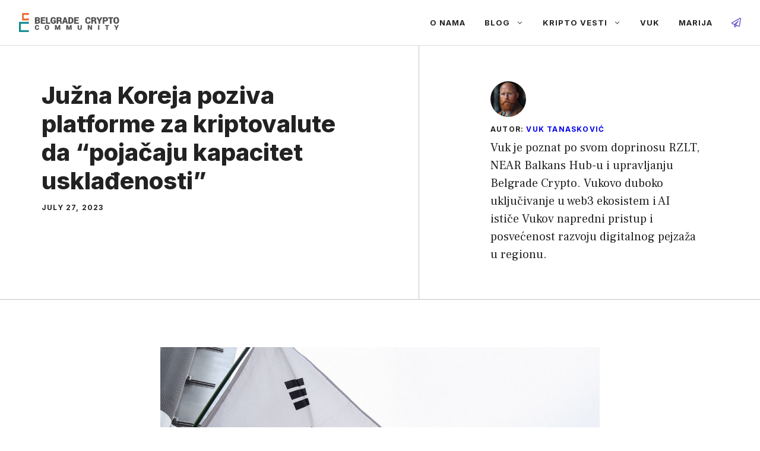

--- FILE ---
content_type: text/html; charset=UTF-8
request_url: https://www.belgradecrypto.com/juna-koreja-poziva-platforme-za-kriptovalute-da-pojaaju-kapacitet-usklaenosti/
body_size: 15790
content:
<!DOCTYPE html>
<html lang="en-US">
<head>
	<meta charset="UTF-8">
	<meta name='robots' content='index, follow, max-image-preview:large, max-snippet:-1, max-video-preview:-1' />
<meta name="viewport" content="width=device-width, initial-scale=1">
	<!-- This site is optimized with the Yoast SEO Premium plugin v20.13 (Yoast SEO v26.5) - https://yoast.com/wordpress/plugins/seo/ -->
	<title>Južna Koreja poziva platforme za kriptovalute da &quot;pojačaju kapacitet usklađenosti&quot; - Belgrade Crypto</title>
	<link rel="canonical" href="https://www.belgradecrypto.com/juna-koreja-poziva-platforme-za-kriptovalute-da-pojaaju-kapacitet-usklaenosti/" />
	<meta property="og:locale" content="en_US" />
	<meta property="og:type" content="article" />
	<meta property="og:title" content="Južna Koreja poziva platforme za kriptovalute da &quot;pojačaju kapacitet usklađenosti&quot;" />
	<meta property="og:description" content="Brzi pregled Korejska finansijska obaveštajna jedinica sastala se sa pet domaćih pružalaca usluga virtuelnih sredstava &#8211; uključujući Upbit i Bithumb &#8211; kako bi im pomogla da &#8220;ojačaju odgovor na ilegalne aktivnosti&#8221;. Zemlja je pokrenula interagensku istražnu jedinicu za borbu protiv kriminala vezanog za kriptovalute. Južnokorejske vlasti će raditi na podršci pružaocima usluga virtuelnih sredstava u ... Pročitaj više" />
	<meta property="og:url" content="https://www.belgradecrypto.com/juna-koreja-poziva-platforme-za-kriptovalute-da-pojaaju-kapacitet-usklaenosti/" />
	<meta property="og:site_name" content="Belgrade Crypto" />
	<meta property="article:published_time" content="2023-07-27T08:40:00+00:00" />
	<meta property="article:modified_time" content="2023-08-08T16:00:36+00:00" />
	<meta property="og:image" content="https://www.belgradecrypto.com/wp-content/uploads/2023/08/image-304.jpg" />
	<meta property="og:image:width" content="1200" />
	<meta property="og:image:height" content="675" />
	<meta property="og:image:type" content="image/jpeg" />
	<meta name="author" content="Vuk Tanasković" />
	<meta name="twitter:card" content="summary_large_image" />
	<meta name="twitter:creator" content="@v4rvl" />
	<meta name="twitter:label1" content="Written by" />
	<meta name="twitter:data1" content="Vuk Tanasković" />
	<meta name="twitter:label2" content="Est. reading time" />
	<meta name="twitter:data2" content="2 minutes" />
	<script type="application/ld+json" class="yoast-schema-graph">{"@context":"https://schema.org","@graph":[{"@type":"Article","@id":"https://www.belgradecrypto.com/juna-koreja-poziva-platforme-za-kriptovalute-da-pojaaju-kapacitet-usklaenosti/#article","isPartOf":{"@id":"https://www.belgradecrypto.com/juna-koreja-poziva-platforme-za-kriptovalute-da-pojaaju-kapacitet-usklaenosti/"},"author":{"name":"Vuk Tanasković","@id":"https://www.belgradecrypto.com/#/schema/person/813864303a4a45c73bbc6aef3d6f8c0c"},"headline":"Južna Koreja poziva platforme za kriptovalute da &#8220;pojačaju kapacitet usklađenosti&#8221;","datePublished":"2023-07-27T08:40:00+00:00","dateModified":"2023-08-08T16:00:36+00:00","mainEntityOfPage":{"@id":"https://www.belgradecrypto.com/juna-koreja-poziva-platforme-za-kriptovalute-da-pojaaju-kapacitet-usklaenosti/"},"wordCount":470,"publisher":{"@id":"https://www.belgradecrypto.com/#organization"},"image":{"@id":"https://www.belgradecrypto.com/juna-koreja-poziva-platforme-za-kriptovalute-da-pojaaju-kapacitet-usklaenosti/#primaryimage"},"thumbnailUrl":"https://www.belgradecrypto.com/wp-content/uploads/2023/08/image-304.jpg","keywords":["juna-koreja-poziva-platforme-za-kriptovalute-da-pojaaju-kapacitet-usklaenosti"],"articleSection":["Kripto Vesti","Pravni okvir"],"inLanguage":"en-US","copyrightYear":"2023","copyrightHolder":{"@id":"https://www.belgradecrypto.com/#organization"}},{"@type":"WebPage","@id":"https://www.belgradecrypto.com/juna-koreja-poziva-platforme-za-kriptovalute-da-pojaaju-kapacitet-usklaenosti/","url":"https://www.belgradecrypto.com/juna-koreja-poziva-platforme-za-kriptovalute-da-pojaaju-kapacitet-usklaenosti/","name":"Južna Koreja poziva platforme za kriptovalute da \"pojačaju kapacitet usklađenosti\" - Belgrade Crypto","isPartOf":{"@id":"https://www.belgradecrypto.com/#website"},"primaryImageOfPage":{"@id":"https://www.belgradecrypto.com/juna-koreja-poziva-platforme-za-kriptovalute-da-pojaaju-kapacitet-usklaenosti/#primaryimage"},"image":{"@id":"https://www.belgradecrypto.com/juna-koreja-poziva-platforme-za-kriptovalute-da-pojaaju-kapacitet-usklaenosti/#primaryimage"},"thumbnailUrl":"https://www.belgradecrypto.com/wp-content/uploads/2023/08/image-304.jpg","datePublished":"2023-07-27T08:40:00+00:00","dateModified":"2023-08-08T16:00:36+00:00","breadcrumb":{"@id":"https://www.belgradecrypto.com/juna-koreja-poziva-platforme-za-kriptovalute-da-pojaaju-kapacitet-usklaenosti/#breadcrumb"},"inLanguage":"en-US","potentialAction":[{"@type":"ReadAction","target":["https://www.belgradecrypto.com/juna-koreja-poziva-platforme-za-kriptovalute-da-pojaaju-kapacitet-usklaenosti/"]}]},{"@type":"ImageObject","inLanguage":"en-US","@id":"https://www.belgradecrypto.com/juna-koreja-poziva-platforme-za-kriptovalute-da-pojaaju-kapacitet-usklaenosti/#primaryimage","url":"https://www.belgradecrypto.com/wp-content/uploads/2023/08/image-304.jpg","contentUrl":"https://www.belgradecrypto.com/wp-content/uploads/2023/08/image-304.jpg","width":1200,"height":675,"caption":"juna-koreja-poziva-platforme-za-kriptovalute-da-pojaaju-kapacitet-usklaenosti"},{"@type":"BreadcrumbList","@id":"https://www.belgradecrypto.com/juna-koreja-poziva-platforme-za-kriptovalute-da-pojaaju-kapacitet-usklaenosti/#breadcrumb","itemListElement":[{"@type":"ListItem","position":1,"name":"Početna","item":"https://www.belgradecrypto.com/"},{"@type":"ListItem","position":2,"name":"Južna Koreja poziva platforme za kriptovalute da &#8220;pojačaju kapacitet usklađenosti&#8221;"}]},{"@type":"WebSite","@id":"https://www.belgradecrypto.com/#website","url":"https://www.belgradecrypto.com/","name":"Belgrade Crypto","description":"Belgrade Crypto - Kriptovalute, Bitkoin i Trendovi","publisher":{"@id":"https://www.belgradecrypto.com/#organization"},"potentialAction":[{"@type":"SearchAction","target":{"@type":"EntryPoint","urlTemplate":"https://www.belgradecrypto.com/?s={search_term_string}"},"query-input":{"@type":"PropertyValueSpecification","valueRequired":true,"valueName":"search_term_string"}}],"inLanguage":"en-US"},{"@type":"Organization","@id":"https://www.belgradecrypto.com/#organization","name":"Belgrade Crypto","url":"https://www.belgradecrypto.com/","logo":{"@type":"ImageObject","inLanguage":"en-US","@id":"https://www.belgradecrypto.com/#/schema/logo/image/","url":"https://www.belgradecrypto.com/wp-content/uploads/2023/02/Belgrade-Crypto.png","contentUrl":"https://www.belgradecrypto.com/wp-content/uploads/2023/02/Belgrade-Crypto.png","width":500,"height":95,"caption":"Belgrade Crypto"},"image":{"@id":"https://www.belgradecrypto.com/#/schema/logo/image/"},"sameAs":["https://t.me/belgrade_crypto","https://www.linkedin.com/in/vuk-tanaskovic/","https://www.linkedin.com/in/marija-blesic/"]},{"@type":"Person","@id":"https://www.belgradecrypto.com/#/schema/person/813864303a4a45c73bbc6aef3d6f8c0c","name":"Vuk Tanasković","image":{"@type":"ImageObject","inLanguage":"en-US","@id":"https://www.belgradecrypto.com/#/schema/person/image/","url":"https://secure.gravatar.com/avatar/fd97e8c8bf47ec83cf3fd9b027288b1e1103dd06e2e03a106156384b5ca4fc89?s=96&d=mm&r=g","contentUrl":"https://secure.gravatar.com/avatar/fd97e8c8bf47ec83cf3fd9b027288b1e1103dd06e2e03a106156384b5ca4fc89?s=96&d=mm&r=g","caption":"Vuk Tanasković"},"description":"Vuk je poznat po svom doprinosu RZLT, NEAR Balkans Hub-u i upravljanju Belgrade Crypto. Vukovo duboko uključivanje u web3 ekosistem i AI ističe Vukov napredni pristup i posvećenost razvoju digitalnog pejzaža u regionu.","sameAs":["https://wtf.rs","https://www.instagram.com/v4rvl/","https://www.linkedin.com/in/vuk-tanaskovic/","https://x.com/v4rvl"],"honorificPrefix":"Mr.","birthDate":"1997-12-01","gender":"male","knowsAbout":["Ai","Web3","Marketing","Growth Marketing","Community Building"],"knowsLanguage":["English","Serbian"],"jobTitle":"Growth Data Analyst","worksFor":"RZLT","url":"https://www.belgradecrypto.com/autor/vuk-tanaskovic/"}]}</script>
	<!-- / Yoast SEO Premium plugin. -->


<link href='https://fonts.gstatic.com' crossorigin rel='preconnect' />
<link href='https://fonts.googleapis.com' crossorigin rel='preconnect' />
<link rel="alternate" type="application/rss+xml" title="Belgrade Crypto &raquo; Feed" href="https://www.belgradecrypto.com/feed/" />
<link rel="alternate" type="application/rss+xml" title="Belgrade Crypto &raquo; Comments Feed" href="https://www.belgradecrypto.com/comments/feed/" />
<link rel="alternate" type="text/calendar" title="Belgrade Crypto &raquo; iCal Feed" href="https://www.belgradecrypto.com/dogadjaji/?ical=1" />
<link rel="alternate" type="application/rss+xml" title="Belgrade Crypto &raquo; Južna Koreja poziva platforme za kriptovalute da &#8220;pojačaju kapacitet usklađenosti&#8221; Comments Feed" href="https://www.belgradecrypto.com/juna-koreja-poziva-platforme-za-kriptovalute-da-pojaaju-kapacitet-usklaenosti/feed/" />
<link rel="alternate" title="oEmbed (JSON)" type="application/json+oembed" href="https://www.belgradecrypto.com/wp-json/oembed/1.0/embed?url=https%3A%2F%2Fwww.belgradecrypto.com%2Fjuna-koreja-poziva-platforme-za-kriptovalute-da-pojaaju-kapacitet-usklaenosti%2F" />
<link rel="alternate" title="oEmbed (XML)" type="text/xml+oembed" href="https://www.belgradecrypto.com/wp-json/oembed/1.0/embed?url=https%3A%2F%2Fwww.belgradecrypto.com%2Fjuna-koreja-poziva-platforme-za-kriptovalute-da-pojaaju-kapacitet-usklaenosti%2F&#038;format=xml" />
<style id='wp-img-auto-sizes-contain-inline-css'>
img:is([sizes=auto i],[sizes^="auto," i]){contain-intrinsic-size:3000px 1500px}
/*# sourceURL=wp-img-auto-sizes-contain-inline-css */
</style>
<style id='wp-emoji-styles-inline-css'>

	img.wp-smiley, img.emoji {
		display: inline !important;
		border: none !important;
		box-shadow: none !important;
		height: 1em !important;
		width: 1em !important;
		margin: 0 0.07em !important;
		vertical-align: -0.1em !important;
		background: none !important;
		padding: 0 !important;
	}
/*# sourceURL=wp-emoji-styles-inline-css */
</style>
<link rel='stylesheet' id='wp-block-library-css' href='https://www.belgradecrypto.com/wp-includes/css/dist/block-library/style.min.css?ver=6.9' media='all' />
<style id='global-styles-inline-css'>
:root{--wp--preset--aspect-ratio--square: 1;--wp--preset--aspect-ratio--4-3: 4/3;--wp--preset--aspect-ratio--3-4: 3/4;--wp--preset--aspect-ratio--3-2: 3/2;--wp--preset--aspect-ratio--2-3: 2/3;--wp--preset--aspect-ratio--16-9: 16/9;--wp--preset--aspect-ratio--9-16: 9/16;--wp--preset--color--black: #000000;--wp--preset--color--cyan-bluish-gray: #abb8c3;--wp--preset--color--white: #ffffff;--wp--preset--color--pale-pink: #f78da7;--wp--preset--color--vivid-red: #cf2e2e;--wp--preset--color--luminous-vivid-orange: #ff6900;--wp--preset--color--luminous-vivid-amber: #fcb900;--wp--preset--color--light-green-cyan: #7bdcb5;--wp--preset--color--vivid-green-cyan: #00d084;--wp--preset--color--pale-cyan-blue: #8ed1fc;--wp--preset--color--vivid-cyan-blue: #0693e3;--wp--preset--color--vivid-purple: #9b51e0;--wp--preset--color--contrast: var(--contrast);--wp--preset--color--contrast-2: var(--contrast-2);--wp--preset--color--contrast-3: var(--contrast-3);--wp--preset--color--base: var(--base);--wp--preset--color--base-2: var(--base-2);--wp--preset--color--base-3: var(--base-3);--wp--preset--color--accent: var(--accent);--wp--preset--gradient--vivid-cyan-blue-to-vivid-purple: linear-gradient(135deg,rgb(6,147,227) 0%,rgb(155,81,224) 100%);--wp--preset--gradient--light-green-cyan-to-vivid-green-cyan: linear-gradient(135deg,rgb(122,220,180) 0%,rgb(0,208,130) 100%);--wp--preset--gradient--luminous-vivid-amber-to-luminous-vivid-orange: linear-gradient(135deg,rgb(252,185,0) 0%,rgb(255,105,0) 100%);--wp--preset--gradient--luminous-vivid-orange-to-vivid-red: linear-gradient(135deg,rgb(255,105,0) 0%,rgb(207,46,46) 100%);--wp--preset--gradient--very-light-gray-to-cyan-bluish-gray: linear-gradient(135deg,rgb(238,238,238) 0%,rgb(169,184,195) 100%);--wp--preset--gradient--cool-to-warm-spectrum: linear-gradient(135deg,rgb(74,234,220) 0%,rgb(151,120,209) 20%,rgb(207,42,186) 40%,rgb(238,44,130) 60%,rgb(251,105,98) 80%,rgb(254,248,76) 100%);--wp--preset--gradient--blush-light-purple: linear-gradient(135deg,rgb(255,206,236) 0%,rgb(152,150,240) 100%);--wp--preset--gradient--blush-bordeaux: linear-gradient(135deg,rgb(254,205,165) 0%,rgb(254,45,45) 50%,rgb(107,0,62) 100%);--wp--preset--gradient--luminous-dusk: linear-gradient(135deg,rgb(255,203,112) 0%,rgb(199,81,192) 50%,rgb(65,88,208) 100%);--wp--preset--gradient--pale-ocean: linear-gradient(135deg,rgb(255,245,203) 0%,rgb(182,227,212) 50%,rgb(51,167,181) 100%);--wp--preset--gradient--electric-grass: linear-gradient(135deg,rgb(202,248,128) 0%,rgb(113,206,126) 100%);--wp--preset--gradient--midnight: linear-gradient(135deg,rgb(2,3,129) 0%,rgb(40,116,252) 100%);--wp--preset--font-size--small: 13px;--wp--preset--font-size--medium: 20px;--wp--preset--font-size--large: 36px;--wp--preset--font-size--x-large: 42px;--wp--preset--spacing--20: 0.44rem;--wp--preset--spacing--30: 0.67rem;--wp--preset--spacing--40: 1rem;--wp--preset--spacing--50: 1.5rem;--wp--preset--spacing--60: 2.25rem;--wp--preset--spacing--70: 3.38rem;--wp--preset--spacing--80: 5.06rem;--wp--preset--shadow--natural: 6px 6px 9px rgba(0, 0, 0, 0.2);--wp--preset--shadow--deep: 12px 12px 50px rgba(0, 0, 0, 0.4);--wp--preset--shadow--sharp: 6px 6px 0px rgba(0, 0, 0, 0.2);--wp--preset--shadow--outlined: 6px 6px 0px -3px rgb(255, 255, 255), 6px 6px rgb(0, 0, 0);--wp--preset--shadow--crisp: 6px 6px 0px rgb(0, 0, 0);}:where(.is-layout-flex){gap: 0.5em;}:where(.is-layout-grid){gap: 0.5em;}body .is-layout-flex{display: flex;}.is-layout-flex{flex-wrap: wrap;align-items: center;}.is-layout-flex > :is(*, div){margin: 0;}body .is-layout-grid{display: grid;}.is-layout-grid > :is(*, div){margin: 0;}:where(.wp-block-columns.is-layout-flex){gap: 2em;}:where(.wp-block-columns.is-layout-grid){gap: 2em;}:where(.wp-block-post-template.is-layout-flex){gap: 1.25em;}:where(.wp-block-post-template.is-layout-grid){gap: 1.25em;}.has-black-color{color: var(--wp--preset--color--black) !important;}.has-cyan-bluish-gray-color{color: var(--wp--preset--color--cyan-bluish-gray) !important;}.has-white-color{color: var(--wp--preset--color--white) !important;}.has-pale-pink-color{color: var(--wp--preset--color--pale-pink) !important;}.has-vivid-red-color{color: var(--wp--preset--color--vivid-red) !important;}.has-luminous-vivid-orange-color{color: var(--wp--preset--color--luminous-vivid-orange) !important;}.has-luminous-vivid-amber-color{color: var(--wp--preset--color--luminous-vivid-amber) !important;}.has-light-green-cyan-color{color: var(--wp--preset--color--light-green-cyan) !important;}.has-vivid-green-cyan-color{color: var(--wp--preset--color--vivid-green-cyan) !important;}.has-pale-cyan-blue-color{color: var(--wp--preset--color--pale-cyan-blue) !important;}.has-vivid-cyan-blue-color{color: var(--wp--preset--color--vivid-cyan-blue) !important;}.has-vivid-purple-color{color: var(--wp--preset--color--vivid-purple) !important;}.has-black-background-color{background-color: var(--wp--preset--color--black) !important;}.has-cyan-bluish-gray-background-color{background-color: var(--wp--preset--color--cyan-bluish-gray) !important;}.has-white-background-color{background-color: var(--wp--preset--color--white) !important;}.has-pale-pink-background-color{background-color: var(--wp--preset--color--pale-pink) !important;}.has-vivid-red-background-color{background-color: var(--wp--preset--color--vivid-red) !important;}.has-luminous-vivid-orange-background-color{background-color: var(--wp--preset--color--luminous-vivid-orange) !important;}.has-luminous-vivid-amber-background-color{background-color: var(--wp--preset--color--luminous-vivid-amber) !important;}.has-light-green-cyan-background-color{background-color: var(--wp--preset--color--light-green-cyan) !important;}.has-vivid-green-cyan-background-color{background-color: var(--wp--preset--color--vivid-green-cyan) !important;}.has-pale-cyan-blue-background-color{background-color: var(--wp--preset--color--pale-cyan-blue) !important;}.has-vivid-cyan-blue-background-color{background-color: var(--wp--preset--color--vivid-cyan-blue) !important;}.has-vivid-purple-background-color{background-color: var(--wp--preset--color--vivid-purple) !important;}.has-black-border-color{border-color: var(--wp--preset--color--black) !important;}.has-cyan-bluish-gray-border-color{border-color: var(--wp--preset--color--cyan-bluish-gray) !important;}.has-white-border-color{border-color: var(--wp--preset--color--white) !important;}.has-pale-pink-border-color{border-color: var(--wp--preset--color--pale-pink) !important;}.has-vivid-red-border-color{border-color: var(--wp--preset--color--vivid-red) !important;}.has-luminous-vivid-orange-border-color{border-color: var(--wp--preset--color--luminous-vivid-orange) !important;}.has-luminous-vivid-amber-border-color{border-color: var(--wp--preset--color--luminous-vivid-amber) !important;}.has-light-green-cyan-border-color{border-color: var(--wp--preset--color--light-green-cyan) !important;}.has-vivid-green-cyan-border-color{border-color: var(--wp--preset--color--vivid-green-cyan) !important;}.has-pale-cyan-blue-border-color{border-color: var(--wp--preset--color--pale-cyan-blue) !important;}.has-vivid-cyan-blue-border-color{border-color: var(--wp--preset--color--vivid-cyan-blue) !important;}.has-vivid-purple-border-color{border-color: var(--wp--preset--color--vivid-purple) !important;}.has-vivid-cyan-blue-to-vivid-purple-gradient-background{background: var(--wp--preset--gradient--vivid-cyan-blue-to-vivid-purple) !important;}.has-light-green-cyan-to-vivid-green-cyan-gradient-background{background: var(--wp--preset--gradient--light-green-cyan-to-vivid-green-cyan) !important;}.has-luminous-vivid-amber-to-luminous-vivid-orange-gradient-background{background: var(--wp--preset--gradient--luminous-vivid-amber-to-luminous-vivid-orange) !important;}.has-luminous-vivid-orange-to-vivid-red-gradient-background{background: var(--wp--preset--gradient--luminous-vivid-orange-to-vivid-red) !important;}.has-very-light-gray-to-cyan-bluish-gray-gradient-background{background: var(--wp--preset--gradient--very-light-gray-to-cyan-bluish-gray) !important;}.has-cool-to-warm-spectrum-gradient-background{background: var(--wp--preset--gradient--cool-to-warm-spectrum) !important;}.has-blush-light-purple-gradient-background{background: var(--wp--preset--gradient--blush-light-purple) !important;}.has-blush-bordeaux-gradient-background{background: var(--wp--preset--gradient--blush-bordeaux) !important;}.has-luminous-dusk-gradient-background{background: var(--wp--preset--gradient--luminous-dusk) !important;}.has-pale-ocean-gradient-background{background: var(--wp--preset--gradient--pale-ocean) !important;}.has-electric-grass-gradient-background{background: var(--wp--preset--gradient--electric-grass) !important;}.has-midnight-gradient-background{background: var(--wp--preset--gradient--midnight) !important;}.has-small-font-size{font-size: var(--wp--preset--font-size--small) !important;}.has-medium-font-size{font-size: var(--wp--preset--font-size--medium) !important;}.has-large-font-size{font-size: var(--wp--preset--font-size--large) !important;}.has-x-large-font-size{font-size: var(--wp--preset--font-size--x-large) !important;}
/*# sourceURL=global-styles-inline-css */
</style>

<style id='classic-theme-styles-inline-css'>
/*! This file is auto-generated */
.wp-block-button__link{color:#fff;background-color:#32373c;border-radius:9999px;box-shadow:none;text-decoration:none;padding:calc(.667em + 2px) calc(1.333em + 2px);font-size:1.125em}.wp-block-file__button{background:#32373c;color:#fff;text-decoration:none}
/*# sourceURL=/wp-includes/css/classic-themes.min.css */
</style>
<link rel='stylesheet' id='contact-form-7-css' href='https://www.belgradecrypto.com/wp-content/plugins/contact-form-7/includes/css/styles.css?ver=5.8.4' media='all' />
<link rel='stylesheet' id='generate-style-css' href='https://www.belgradecrypto.com/wp-content/themes/generatepress/assets/css/main.min.css?ver=3.3.0' media='all' />
<style id='generate-style-inline-css'>
.is-right-sidebar{width:30%;}.is-left-sidebar{width:30%;}.site-content .content-area{width:100%;}@media (max-width:768px){.main-navigation .menu-toggle,.sidebar-nav-mobile:not(#sticky-placeholder){display:block;}.main-navigation ul,.gen-sidebar-nav,.main-navigation:not(.slideout-navigation):not(.toggled) .main-nav > ul,.has-inline-mobile-toggle #site-navigation .inside-navigation > *:not(.navigation-search):not(.main-nav){display:none;}.nav-align-right .inside-navigation,.nav-align-center .inside-navigation{justify-content:space-between;}.has-inline-mobile-toggle .mobile-menu-control-wrapper{display:flex;flex-wrap:wrap;}.has-inline-mobile-toggle .inside-header{flex-direction:row;text-align:left;flex-wrap:wrap;}.has-inline-mobile-toggle .header-widget,.has-inline-mobile-toggle #site-navigation{flex-basis:100%;}.nav-float-left .has-inline-mobile-toggle #site-navigation{order:10;}}
#content {max-width: 800px;margin-left: auto;margin-right: auto;}
.dynamic-author-image-rounded{border-radius:100%;}.dynamic-featured-image, .dynamic-author-image{vertical-align:middle;}.one-container.blog .dynamic-content-template:not(:last-child), .one-container.archive .dynamic-content-template:not(:last-child){padding-bottom:0px;}.dynamic-entry-excerpt > p:last-child{margin-bottom:0px;}
/*# sourceURL=generate-style-inline-css */
</style>
<link rel='stylesheet' id='generate-google-fonts-css' href='https://fonts.googleapis.com/css?family=Frank+Ruhl+Libre%3A300%2Cregular%2C500%2C700%2C900%7CInter%3A100%2C200%2C300%2Cregular%2C500%2C600%2C700%2C800%2C900&#038;display=swap&#038;ver=3.3.0' media='all' />
<link rel='stylesheet' id='generatepress-dynamic-css' href='https://www.belgradecrypto.com/wp-content/uploads/generatepress/style.min.css?ver=1692868966' media='all' />
<style id='generateblocks-inline-css'>
.gb-container .wp-block-image img{vertical-align:middle;}.gb-container .gb-shape{position:absolute;overflow:hidden;pointer-events:none;line-height:0;}.gb-container .gb-shape svg{fill:currentColor;}.gb-container-1dd44352{display:flex;column-gap:15px;padding-left:16px;}.gb-container-85529cf0{margin-top:-60px;background-color:var(--contrast);color:var(--base-3);}.gb-container-595963c6{max-width:1200px;display:flex;flex-wrap:wrap;align-items:center;padding:120px 30px 100px;margin-right:auto;margin-left:auto;}.gb-container-4effdea4{width:40%;padding:0;}.gb-container-5b6e61a7{width:60%;display:flex;flex-wrap:wrap;justify-content:flex-end;column-gap:20px;padding:0;}.gb-container-c6dbdadd{display:flex;justify-content:space-between;flex-basis:100%;padding:60px 0 0;border-top:1px solid rgba(255, 255, 255, 0.3);}.gb-container-1cc69e8f{padding:0;}.gb-container-d1dd99b1{display:flex;align-items:flex-start;column-gap:40px;padding:60px 0 0;}.gb-container-9c89f761{width:50%;height:100%;display:flex;flex-wrap:nowrap;align-items:flex-start;column-gap:10px;padding:0;}.gb-container-5d70717c{width:50%;height:100%;display:flex;align-items:flex-start;justify-content:flex-end;column-gap:10px;text-align:right;padding:0;}.gb-container-0b65b6e5{text-align:center;border-bottom:1px solid rgba(135, 135, 135, 0.5);}.gb-container-55c22cde{max-width:1200px;display:flex;align-items:flex-start;column-gap:20px;padding:0 30px;margin-right:auto;margin-left:auto;}.gb-container-f0e336bc{width:64%;height:100%;padding-top:60px;padding-right:120px;padding-bottom:60px;}.gb-container-c34cb195{width:50%;height:100%;text-align:left;padding:60px 30px 60px 120px;border-left:1px solid rgba(135, 135, 135, 0.5);}.gb-container-c2c60bfe{display:flex;column-gap:20px;}.gb-button{text-decoration:none;}.gb-icon svg{fill:currentColor;}a.gb-button-aa4fe8ae{display:inline-flex;align-items:center;justify-content:center;column-gap:0.5em;text-align:center;color:var(--accent);}a.gb-button-aa4fe8ae:hover, a.gb-button-aa4fe8ae:active, a.gb-button-aa4fe8ae:focus{color:var(--accent);}a.gb-button-aa4fe8ae .gb-icon{line-height:0;}a.gb-button-aa4fe8ae .gb-icon svg{width:1.2em;height:1.2em;}a.gb-button-b358abea{display:inline-flex;align-items:center;justify-content:center;column-gap:0.5em;text-align:center;color:var(--base-3);}a.gb-button-b358abea:hover, a.gb-button-b358abea:active, a.gb-button-b358abea:focus{color:var(--base-2);}a.gb-button-b358abea .gb-icon{line-height:0;padding-right:0.5em;}a.gb-button-b358abea .gb-icon svg{width:1em;height:1em;}a.gb-button-18e01320{display:inline-flex;align-items:center;justify-content:center;column-gap:0.5em;text-align:center;color:var(--base-3);}a.gb-button-18e01320:hover, a.gb-button-18e01320:active, a.gb-button-18e01320:focus{color:var(--base-2);}a.gb-button-18e01320 .gb-icon{line-height:0;padding-right:0.5em;}a.gb-button-18e01320 .gb-icon svg{width:1em;height:1em;}a.gb-button-b3eff93c{display:inline-flex;flex-wrap:nowrap;align-items:center;justify-content:center;text-align:center;color:var(--base-3);}a.gb-button-b3eff93c:hover, a.gb-button-b3eff93c:active, a.gb-button-b3eff93c:focus{color:var(--base-2);}a.gb-button-b3eff93c .gb-icon{line-height:0;padding-right:0.5em;}a.gb-button-b3eff93c .gb-icon svg{width:1em;height:1em;}a.gb-button-67824a07{display:inline-flex;align-items:center;justify-content:center;font-size:17px;text-align:center;padding:0;margin-right:20px;color:var(--base-3);}a.gb-button-67824a07:hover, a.gb-button-67824a07:active, a.gb-button-67824a07:focus{color:var(--base-2);}a.gb-button-3a21bace{display:inline-flex;align-items:center;justify-content:center;font-size:17px;text-align:center;padding:0;color:var(--base-3);}a.gb-button-3a21bace:hover, a.gb-button-3a21bace:active, a.gb-button-3a21bace:focus{color:var(--base-2);}a.gb-button-bec8d56e{display:inline-flex;align-items:center;justify-content:center;text-align:center;margin-top:5px;color:var(--accent);}a.gb-button-bec8d56e:hover, a.gb-button-bec8d56e:active, a.gb-button-bec8d56e:focus{color:#674dbc;}a.gb-button-bec8d56e .gb-icon{font-size:1.4em;line-height:0;}a.gb-button-bec8d56e .gb-icon svg{height:1em;width:1em;}a.gb-button-122d9fa4{display:inline-flex;align-items:center;justify-content:center;text-align:center;margin-top:5px;color:var(--accent);}a.gb-button-122d9fa4:hover, a.gb-button-122d9fa4:active, a.gb-button-122d9fa4:focus{color:#674dbc;}a.gb-button-122d9fa4 .gb-icon{font-size:1.4em;line-height:0;}a.gb-button-122d9fa4 .gb-icon svg{height:1em;width:1em;}.gb-icon svg{fill:currentColor;}.gb-highlight{background:none;color:unset;}h2.gb-headline-63d5de93{display:flex;align-items:center;justify-content:flex-end;z-index:1;position:relative;text-align:right;padding-top:30px;padding-right:30px;padding-bottom:0px;margin-bottom:0px;}h2.gb-headline-63d5de93 .gb-icon{line-height:0;color:var(--accent);}h2.gb-headline-63d5de93 .gb-icon svg{width:120px;height:120px;}h4.gb-headline-6c041734{font-weight:bold;margin-bottom:20px;color:var(--base-3);}p.gb-headline-29bd7637{font-size:17px;color:var(--base-3);}p.gb-headline-a6f36397{font-size:18px;padding-top:2px;margin-bottom:0px;}p.gb-headline-643cf12f{font-size:18px;text-align:right;padding-top:2px;margin-bottom:0px;}h1.gb-headline-8d0f4f6f{text-align:left;margin-bottom:15px;}div.gb-headline-0c67cbd5{text-align:left;}div.gb-headline-329c8f70{margin-top:15px;margin-bottom:10px;}@media (max-width: 1024px) {.gb-container-595963c6{padding:120px 60px;}.gb-container-4effdea4{width:100%;flex-basis:100%;}.gb-grid-wrapper > .gb-grid-column-4effdea4{width:100%;flex-basis:100%;}.gb-container-5b6e61a7{width:50%;justify-content:flex-start;}.gb-grid-wrapper > .gb-grid-column-5b6e61a7{width:50%;}.gb-container-9c89f761{flex-wrap:nowrap;flex-basis:100%;}.gb-grid-wrapper > .gb-grid-column-9c89f761{flex-basis:100%;}.gb-container-5d70717c{flex-basis:100%;}.gb-grid-wrapper > .gb-grid-column-5d70717c{flex-basis:100%;}.gb-container-55c22cde{flex-direction:column;}.gb-container-f0e336bc{width:100%;text-align:center;padding-top:60px;padding-right:0px;padding-bottom:20px;}.gb-grid-wrapper > .gb-grid-column-f0e336bc{width:100%;}.gb-container-c34cb195{width:100%;display:flex;flex-direction:column;align-items:center;justify-content:center;row-gap:10px;text-align:center;padding-top:20px;padding-bottom:70px;padding-left:30px;border-left:0px solid rgba(135, 135, 135, 0.5);}.gb-grid-wrapper > .gb-grid-column-c34cb195{width:100%;}h1.gb-headline-8d0f4f6f{text-align:center;}div.gb-headline-0c67cbd5{text-align:center;}}@media (max-width: 1024px) and (min-width: 768px) {.gb-grid-wrapper > div.gb-grid-column-5b6e61a7{padding-bottom:0;}}@media (max-width: 767px) {.gb-container-595963c6{padding:100px 40px;}.gb-container-4effdea4{width:100%;}.gb-grid-wrapper > .gb-grid-column-4effdea4{width:100%;}.gb-container-5b6e61a7{width:100%;}.gb-grid-wrapper > .gb-grid-column-5b6e61a7{width:100%;}.gb-grid-wrapper > div.gb-grid-column-5b6e61a7{padding-bottom:0;}.gb-container-c6dbdadd{flex-direction:column;}.gb-container-1cc69e8f{width:100%;}.gb-grid-wrapper > .gb-grid-column-1cc69e8f{width:100%;}.gb-grid-wrapper > div.gb-grid-column-1cc69e8f{padding-bottom:0;}.gb-container-d1dd99b1{flex-direction:column;}.gb-container-9c89f761{width:100%;display:flex;flex-wrap:nowrap;align-items:center;column-gap:10px;margin-bottom:10px;}.gb-grid-wrapper > .gb-grid-column-9c89f761{width:100%;}.gb-container-5d70717c{width:100%;display:flex;flex-wrap:nowrap;align-items:center;column-gap:10px;text-align:left;}.gb-grid-wrapper > .gb-grid-column-5d70717c{width:100%;}.gb-container-f0e336bc{width:100%;}.gb-grid-wrapper > .gb-grid-column-f0e336bc{width:100%;}.gb-container-c34cb195{width:100%;}.gb-grid-wrapper > .gb-grid-column-c34cb195{width:100%;}a.gb-button-bec8d56e{margin-top:0px;}a.gb-button-122d9fa4{margin-top:0px;}}
/*# sourceURL=generateblocks-inline-css */
</style>
<link rel='stylesheet' id='generate-blog-css' href='https://www.belgradecrypto.com/wp-content/plugins/gp-premium/blog/functions/css/style.min.css?ver=2.3.1' media='all' />
<link rel="https://api.w.org/" href="https://www.belgradecrypto.com/wp-json/" /><link rel="alternate" title="JSON" type="application/json" href="https://www.belgradecrypto.com/wp-json/wp/v2/posts/1725" /><link rel="EditURI" type="application/rsd+xml" title="RSD" href="https://www.belgradecrypto.com/xmlrpc.php?rsd" />
<meta name="generator" content="WordPress 6.9" />
<link rel='shortlink' href='https://www.belgradecrypto.com/?p=1725' />
<meta name="tec-api-version" content="v1"><meta name="tec-api-origin" content="https://www.belgradecrypto.com"><link rel="alternate" href="https://www.belgradecrypto.com/wp-json/tribe/events/v1/" /><link rel="pingback" href="https://www.belgradecrypto.com/xmlrpc.php">
<!-- Google tag (gtag.js) -->
<script async src="https://www.googletagmanager.com/gtag/js?id=G-QK6W2DF4N0"></script>
<script>
  window.dataLayer = window.dataLayer || [];
  function gtag(){dataLayer.push(arguments);}
  gtag('js', new Date());

  gtag('config', 'G-QK6W2DF4N0');
</script><link rel="icon" href="https://www.belgradecrypto.com/wp-content/uploads/2023/02/Belgrade-Crypto-Community.png" sizes="32x32" />
<link rel="icon" href="https://www.belgradecrypto.com/wp-content/uploads/2023/02/Belgrade-Crypto-Community.png" sizes="192x192" />
<link rel="apple-touch-icon" href="https://www.belgradecrypto.com/wp-content/uploads/2023/02/Belgrade-Crypto-Community.png" />
<meta name="msapplication-TileImage" content="https://www.belgradecrypto.com/wp-content/uploads/2023/02/Belgrade-Crypto-Community.png" />
		<style id="wp-custom-css">
			/* GeneratePress Site CSS */ /* grey line under navigation */
.site-header {
	border-bottom: 1px solid #dddddd;
}

/* makes featured article section full width */
.generate-columns-container .featured-column {
	width: 100%;
} /* End GeneratePress Site CSS */
.h1 {font-size:2em !important;}
.dynamic-author-description {font-size:1em;}

 div.dynamic-entry-excerpt > p > a ,  div.entry-content > p > a {color:#745acc;
font-weight:700;}

.h1 > a, h2 > a  {color:#000 !important;}		</style>
		</head>

<body data-rsssl=1 class="wp-singular post-template-default single single-post postid-1725 single-format-standard wp-custom-logo wp-embed-responsive wp-theme-generatepress post-image-above-header post-image-aligned-center tribe-no-js no-sidebar nav-float-right separate-containers header-aligned-left dropdown-hover featured-image-active" itemtype="https://schema.org/Blog" itemscope>
	<a class="screen-reader-text skip-link" href="#content" title="Skip to content">Skip to content</a>		<header class="site-header has-inline-mobile-toggle" id="masthead" aria-label="Site"  itemtype="https://schema.org/WPHeader" itemscope>
			<div class="inside-header">
				<div class="site-logo">
					<a href="https://www.belgradecrypto.com/" rel="home">
						<img  class="header-image is-logo-image" alt="Belgrade Crypto" src="https://www.belgradecrypto.com/wp-content/uploads/2023/02/Belgrade-Crypto.png" width="500" height="95" />
					</a>
				</div>	<nav class="main-navigation mobile-menu-control-wrapper" id="mobile-menu-control-wrapper" aria-label="Mobile Toggle">
		<div class="menu-bar-items"></div>		<button data-nav="site-navigation" class="menu-toggle" aria-controls="primary-menu" aria-expanded="false">
			<span class="gp-icon icon-menu-bars"><svg viewBox="0 0 512 512" aria-hidden="true" xmlns="http://www.w3.org/2000/svg" width="1em" height="1em"><path d="M0 96c0-13.255 10.745-24 24-24h464c13.255 0 24 10.745 24 24s-10.745 24-24 24H24c-13.255 0-24-10.745-24-24zm0 160c0-13.255 10.745-24 24-24h464c13.255 0 24 10.745 24 24s-10.745 24-24 24H24c-13.255 0-24-10.745-24-24zm0 160c0-13.255 10.745-24 24-24h464c13.255 0 24 10.745 24 24s-10.745 24-24 24H24c-13.255 0-24-10.745-24-24z" /></svg><svg viewBox="0 0 512 512" aria-hidden="true" xmlns="http://www.w3.org/2000/svg" width="1em" height="1em"><path d="M71.029 71.029c9.373-9.372 24.569-9.372 33.942 0L256 222.059l151.029-151.03c9.373-9.372 24.569-9.372 33.942 0 9.372 9.373 9.372 24.569 0 33.942L289.941 256l151.03 151.029c9.372 9.373 9.372 24.569 0 33.942-9.373 9.372-24.569 9.372-33.942 0L256 289.941l-151.029 151.03c-9.373 9.372-24.569 9.372-33.942 0-9.372-9.373-9.372-24.569 0-33.942L222.059 256 71.029 104.971c-9.372-9.373-9.372-24.569 0-33.942z" /></svg></span><span class="screen-reader-text">Menu</span>		</button>
	</nav>
			<nav class="main-navigation has-menu-bar-items sub-menu-right" id="site-navigation" aria-label="Primary"  itemtype="https://schema.org/SiteNavigationElement" itemscope>
			<div class="inside-navigation grid-container">
								<button class="menu-toggle" aria-controls="primary-menu" aria-expanded="false">
					<span class="gp-icon icon-menu-bars"><svg viewBox="0 0 512 512" aria-hidden="true" xmlns="http://www.w3.org/2000/svg" width="1em" height="1em"><path d="M0 96c0-13.255 10.745-24 24-24h464c13.255 0 24 10.745 24 24s-10.745 24-24 24H24c-13.255 0-24-10.745-24-24zm0 160c0-13.255 10.745-24 24-24h464c13.255 0 24 10.745 24 24s-10.745 24-24 24H24c-13.255 0-24-10.745-24-24zm0 160c0-13.255 10.745-24 24-24h464c13.255 0 24 10.745 24 24s-10.745 24-24 24H24c-13.255 0-24-10.745-24-24z" /></svg><svg viewBox="0 0 512 512" aria-hidden="true" xmlns="http://www.w3.org/2000/svg" width="1em" height="1em"><path d="M71.029 71.029c9.373-9.372 24.569-9.372 33.942 0L256 222.059l151.029-151.03c9.373-9.372 24.569-9.372 33.942 0 9.372 9.373 9.372 24.569 0 33.942L289.941 256l151.03 151.029c9.372 9.373 9.372 24.569 0 33.942-9.373 9.372-24.569 9.372-33.942 0L256 289.941l-151.029 151.03c-9.373 9.372-24.569 9.372-33.942 0-9.372-9.373-9.372-24.569 0-33.942L222.059 256 71.029 104.971c-9.372-9.373-9.372-24.569 0-33.942z" /></svg></span><span class="mobile-menu">Menu</span>				</button>
				<div id="primary-menu" class="main-nav"><ul id="menu-mega" class=" menu sf-menu"><li id="menu-item-2874" class="menu-item menu-item-type-post_type menu-item-object-page menu-item-2874"><a href="https://www.belgradecrypto.com/o-nama/">O nama</a></li>
<li id="menu-item-2522" class="menu-item menu-item-type-taxonomy menu-item-object-category menu-item-has-children menu-item-2522"><a href="https://www.belgradecrypto.com/blog/">Blog<span role="presentation" class="dropdown-menu-toggle"><span class="gp-icon icon-arrow"><svg viewBox="0 0 330 512" aria-hidden="true" xmlns="http://www.w3.org/2000/svg" width="1em" height="1em"><path d="M305.913 197.085c0 2.266-1.133 4.815-2.833 6.514L171.087 335.593c-1.7 1.7-4.249 2.832-6.515 2.832s-4.815-1.133-6.515-2.832L26.064 203.599c-1.7-1.7-2.832-4.248-2.832-6.514s1.132-4.816 2.832-6.515l14.162-14.163c1.7-1.699 3.966-2.832 6.515-2.832 2.266 0 4.815 1.133 6.515 2.832l111.316 111.317 111.316-111.317c1.7-1.699 4.249-2.832 6.515-2.832s4.815 1.133 6.515 2.832l14.162 14.163c1.7 1.7 2.833 4.249 2.833 6.515z" /></svg></span></span></a>
<ul class="sub-menu">
	<li id="menu-item-2524" class="menu-item menu-item-type-taxonomy menu-item-object-category menu-item-2524"><a href="https://www.belgradecrypto.com/blog/kriptovalute/">Kriptovalute – Detaljna pojašnjenja</a></li>
	<li id="menu-item-2527" class="menu-item menu-item-type-taxonomy menu-item-object-category menu-item-2527"><a href="https://www.belgradecrypto.com/blog/bitkoin/">Bitkoin: Saznaj sve o BTC-u</a></li>
	<li id="menu-item-2528" class="menu-item menu-item-type-taxonomy menu-item-object-category menu-item-2528"><a href="https://www.belgradecrypto.com/blog/kripto-vodici/">Kripto Vodiči: ”Kako da…?”</a></li>
	<li id="menu-item-2525" class="menu-item menu-item-type-taxonomy menu-item-object-category menu-item-2525"><a href="https://www.belgradecrypto.com/blog/online-bezbednost/">Online bezbednost &#8211; Zaštita novca i informacija</a></li>
	<li id="menu-item-2526" class="menu-item menu-item-type-taxonomy menu-item-object-category menu-item-2526"><a href="https://www.belgradecrypto.com/blog/nft-umetnost-i-zabava/">NFT, kripto umetnost i zabava</a></li>
	<li id="menu-item-2568" class="menu-item menu-item-type-taxonomy menu-item-object-category menu-item-2568"><a href="https://www.belgradecrypto.com/kripto-vesti/sponsored/">Sponsored</a></li>
</ul>
</li>
<li id="menu-item-2523" class="menu-item menu-item-type-taxonomy menu-item-object-category current-post-ancestor current-menu-parent current-post-parent menu-item-has-children menu-item-2523"><a href="https://www.belgradecrypto.com/kripto-vesti/">Kripto Vesti<span role="presentation" class="dropdown-menu-toggle"><span class="gp-icon icon-arrow"><svg viewBox="0 0 330 512" aria-hidden="true" xmlns="http://www.w3.org/2000/svg" width="1em" height="1em"><path d="M305.913 197.085c0 2.266-1.133 4.815-2.833 6.514L171.087 335.593c-1.7 1.7-4.249 2.832-6.515 2.832s-4.815-1.133-6.515-2.832L26.064 203.599c-1.7-1.7-2.832-4.248-2.832-6.514s1.132-4.816 2.832-6.515l14.162-14.163c1.7-1.699 3.966-2.832 6.515-2.832 2.266 0 4.815 1.133 6.515 2.832l111.316 111.317 111.316-111.317c1.7-1.699 4.249-2.832 6.515-2.832s4.815 1.133 6.515 2.832l14.162 14.163c1.7 1.7 2.833 4.249 2.833 6.515z" /></svg></span></span></a>
<ul class="sub-menu">
	<li id="menu-item-2589" class="menu-item menu-item-type-taxonomy menu-item-object-category menu-item-has-children menu-item-2589"><a href="https://www.belgradecrypto.com/kripto-vesti/projekti/">Projekti<span role="presentation" class="dropdown-menu-toggle"><span class="gp-icon icon-arrow-right"><svg viewBox="0 0 192 512" aria-hidden="true" xmlns="http://www.w3.org/2000/svg" width="1em" height="1em" fill-rule="evenodd" clip-rule="evenodd" stroke-linejoin="round" stroke-miterlimit="1.414"><path d="M178.425 256.001c0 2.266-1.133 4.815-2.832 6.515L43.599 394.509c-1.7 1.7-4.248 2.833-6.514 2.833s-4.816-1.133-6.515-2.833l-14.163-14.162c-1.699-1.7-2.832-3.966-2.832-6.515 0-2.266 1.133-4.815 2.832-6.515l111.317-111.316L16.407 144.685c-1.699-1.7-2.832-4.249-2.832-6.515s1.133-4.815 2.832-6.515l14.163-14.162c1.7-1.7 4.249-2.833 6.515-2.833s4.815 1.133 6.514 2.833l131.994 131.993c1.7 1.7 2.832 4.249 2.832 6.515z" fill-rule="nonzero" /></svg></span></span></a>
	<ul class="sub-menu">
		<li id="menu-item-2816" class="menu-item menu-item-type-taxonomy menu-item-object-category menu-item-2816"><a href="https://www.belgradecrypto.com/kripto-vesti/zksync/">ZkSync</a></li>
	</ul>
</li>
	<li id="menu-item-2588" class="menu-item menu-item-type-taxonomy menu-item-object-category menu-item-2588"><a href="https://www.belgradecrypto.com/kripto-vesti/sajber-kriminal/">Sajber kriminal</a></li>
	<li id="menu-item-2598" class="menu-item menu-item-type-taxonomy menu-item-object-category menu-item-2598"><a href="https://www.belgradecrypto.com/kripto-vesti/analize/">Analize</a></li>
	<li id="menu-item-2813" class="menu-item menu-item-type-taxonomy menu-item-object-category menu-item-2813"><a href="https://www.belgradecrypto.com/kripto-vesti/kripto-trziste/">Tržište</a></li>
	<li id="menu-item-2590" class="menu-item menu-item-type-taxonomy menu-item-object-category current-post-ancestor current-menu-parent current-post-parent menu-item-2590"><a href="https://www.belgradecrypto.com/kripto-vesti/pravni-okvir/">Pravni okvir</a></li>
	<li id="menu-item-2815" class="menu-item menu-item-type-taxonomy menu-item-object-category menu-item-has-children menu-item-2815"><a href="https://www.belgradecrypto.com/kripto-vesti/kripto-berze/">Kripto Berze<span role="presentation" class="dropdown-menu-toggle"><span class="gp-icon icon-arrow-right"><svg viewBox="0 0 192 512" aria-hidden="true" xmlns="http://www.w3.org/2000/svg" width="1em" height="1em" fill-rule="evenodd" clip-rule="evenodd" stroke-linejoin="round" stroke-miterlimit="1.414"><path d="M178.425 256.001c0 2.266-1.133 4.815-2.832 6.515L43.599 394.509c-1.7 1.7-4.248 2.833-6.514 2.833s-4.816-1.133-6.515-2.833l-14.163-14.162c-1.699-1.7-2.832-3.966-2.832-6.515 0-2.266 1.133-4.815 2.832-6.515l111.317-111.316L16.407 144.685c-1.699-1.7-2.832-4.249-2.832-6.515s1.133-4.815 2.832-6.515l14.163-14.162c1.7-1.7 4.249-2.833 6.515-2.833s4.815 1.133 6.514 2.833l131.994 131.993c1.7 1.7 2.832 4.249 2.832 6.515z" fill-rule="nonzero" /></svg></span></span></a>
	<ul class="sub-menu">
		<li id="menu-item-2810" class="menu-item menu-item-type-taxonomy menu-item-object-category menu-item-2810"><a href="https://www.belgradecrypto.com/kripto-vesti/coinbase/">Coinbase</a></li>
		<li id="menu-item-2812" class="menu-item menu-item-type-taxonomy menu-item-object-category menu-item-2812"><a href="https://www.belgradecrypto.com/kripto-vesti/binance/">Binance</a></li>
	</ul>
</li>
	<li id="menu-item-2811" class="menu-item menu-item-type-taxonomy menu-item-object-category menu-item-2811"><a href="https://www.belgradecrypto.com/kripto-vesti/gaming-i-nft/">Gaming i NFT</a></li>
	<li id="menu-item-2814" class="menu-item menu-item-type-taxonomy menu-item-object-category menu-item-2814"><a href="https://www.belgradecrypto.com/kripto-vesti/intervju/">Intervju</a></li>
	<li id="menu-item-2587" class="menu-item menu-item-type-taxonomy menu-item-object-category menu-item-2587"><a href="https://www.belgradecrypto.com/kripto-vesti/cbdc/">CBDC</a></li>
	<li id="menu-item-2805" class="menu-item menu-item-type-taxonomy menu-item-object-category menu-item-2805"><a href="https://www.belgradecrypto.com/kripto-vesti/kripto-ekosistem/">Ekosistem</a></li>
</ul>
</li>
<li id="menu-item-2531" class="menu-item menu-item-type-custom menu-item-object-custom menu-item-2531"><a href="https://www.belgradecrypto.com/autor/vuk-tanaskovic/">Vuk</a></li>
<li id="menu-item-2532" class="menu-item menu-item-type-custom menu-item-object-custom menu-item-2532"><a href="https://www.belgradecrypto.com/autor/marija-blesic/">Marija</a></li>
</ul></div><div class="menu-bar-items"></div><div class="gb-container gb-container-1dd44352">

<a class="gb-button gb-button-aa4fe8ae" href="https://t.me/belgrade_crypto" target="_blank" rel="noopener noreferrer"><span class="gb-icon"><svg aria-hidden="true" role="img" height="1em" width="1em" viewBox="0 0 512 512" xmlns="http://www.w3.org/2000/svg"><path fill="currentColor" d="M440 6.5L24 246.4c-34.4 19.9-31.1 70.8 5.7 85.9L144 379.6V464c0 46.4 59.2 65.5 86.6 28.6l43.8-59.1 111.9 46.2c5.9 2.4 12.1 3.6 18.3 3.6 8.2 0 16.3-2.1 23.6-6.2 12.8-7.2 21.6-20 23.9-34.5l59.4-387.2c6.1-40.1-36.9-68.8-71.5-48.9zM192 464v-64.6l36.6 15.1L192 464zm212.6-28.7l-153.8-63.5L391 169.5c10.7-15.5-9.5-33.5-23.7-21.2L155.8 332.6 48 288 464 48l-59.4 387.3z"></path></svg></span></a>

</div>			</div>
		</nav>
					</div>
		</header>
		<div class="gb-container gb-container-0b65b6e5">
<div class="gb-container gb-container-55c22cde">
<div class="gb-container gb-container-f0e336bc">

<h1 class="gb-headline gb-headline-8d0f4f6f gb-headline-text">Južna Koreja poziva platforme za kriptovalute da &#8220;pojačaju kapacitet usklađenosti&#8221;</h1>



<div class="gb-headline gb-headline-0c67cbd5 gb-headline-text"><time class="entry-date published" datetime="2023-07-27T08:40:00+00:00">July 27, 2023</time></div>

</div>

<div class="gb-container gb-container-c34cb195">
<img alt='Photo of author' src='https://secure.gravatar.com/avatar/fd97e8c8bf47ec83cf3fd9b027288b1e1103dd06e2e03a106156384b5ca4fc89?s=60&#038;d=mm&#038;r=g' srcset='https://secure.gravatar.com/avatar/fd97e8c8bf47ec83cf3fd9b027288b1e1103dd06e2e03a106156384b5ca4fc89?s=120&#038;d=mm&#038;r=g 2x' class='avatar avatar-60 photo dynamic-author-image dynamic-author-image-rounded' height='60' width='60' decoding='async'/>


<div class="gb-headline gb-headline-329c8f70 gb-headline-text">AUTOR: <a href="https://www.belgradecrypto.com/autor/vuk-tanaskovic/">Vuk Tanasković</a></div>


<div class="dynamic-author-description">Vuk je poznat po svom doprinosu RZLT, NEAR Balkans Hub-u i upravljanju Belgrade Crypto. Vukovo duboko uključivanje u web3 ekosistem i AI ističe Vukov napredni pristup i posvećenost razvoju digitalnog pejzaža u regionu.</div>

<div class="gb-container gb-container-c2c60bfe">
<div class="gb-container gb-container-529c11e5"></div>
</div>
</div>
</div>
</div>
	<div class="site grid-container container hfeed" id="page">
				<div class="site-content" id="content">
			
	<div class="content-area" id="primary">
		<main class="site-main" id="main">
			
<article id="post-1725" class="post-1725 post type-post status-publish format-standard has-post-thumbnail hentry category-kripto-vesti category-pravni-okvir tag-juna-koreja-poziva-platforme-za-kriptovalute-da-pojaaju-kapacitet-usklaenosti infinite-scroll-item" itemtype="https://schema.org/CreativeWork" itemscope>
	<div class="inside-article">
		<div class="featured-image  page-header-image-single ">
				<img width="1200" height="675" src="https://www.belgradecrypto.com/wp-content/uploads/2023/08/image-304.jpg" class="attachment-full size-full" alt="juna-koreja-poziva-platforme-za-kriptovalute-da-pojaaju-kapacitet-usklaenosti" itemprop="image" decoding="async" fetchpriority="high" srcset="https://www.belgradecrypto.com/wp-content/uploads/2023/08/image-304.jpg 1200w, https://www.belgradecrypto.com/wp-content/uploads/2023/08/image-304-300x169.jpg 300w, https://www.belgradecrypto.com/wp-content/uploads/2023/08/image-304-150x84.jpg 150w, https://www.belgradecrypto.com/wp-content/uploads/2023/08/image-304-768x432.jpg 768w, https://www.belgradecrypto.com/wp-content/uploads/2023/08/image-304-1080x608.jpg 1080w, https://www.belgradecrypto.com/wp-content/uploads/2023/08/image-304-980x551.jpg 980w, https://www.belgradecrypto.com/wp-content/uploads/2023/08/image-304-480x270.jpg 480w" sizes="(max-width: 1200px) 100vw, 1200px" />
			</div>
		<div class="entry-content" itemprop="text">
			<p><!----> <!---->       </p>
<div class="quickTake" data-v-a4d80bd0="">
<h4>Brzi pregled</h4>
<ul>
<li style="font-weight: 400;" aria-level="1"><span style="font-weight: 400;">Korejska finansijska obaveštajna jedinica sastala se sa pet domaćih pružalaca usluga virtuelnih sredstava &#8211; uključujući Upbit i Bithumb &#8211; kako bi im pomogla da &#8220;ojačaju odgovor na ilegalne aktivnosti&#8221;.</span></li>
<li style="font-weight: 400;" aria-level="1"><span style="font-weight: 400;">Zemlja je pokrenula interagensku istražnu jedinicu za borbu protiv kriminala vezanog za kriptovalute.</span></li>
</ul>
</div>
<p> <!----> <!---->  <!----> </p>
<div id="articleContent" data-v-a4d80bd0=""> <span data-v-a4d80bd0=""></p>
<p><span style="font-weight: 400;">Južnokorejske vlasti će raditi na podršci pružaocima usluga virtuelnih sredstava u njihovim naporima za usklađivanje i suzbijanje relevantnog kriminala dok zemlja čeka odgovarajuću zakonodavstvo usled porasta ilegalnih aktivnosti na tržištu, saopštila je danas vlada.</span></p>
<p><span style="font-weight: 400;">Korejska finansijska obaveštajna jedinica &#8211; agencija posvećena borbi protiv pranja novca i finansiranja terorizma &#8211; održala je sastanak konsultativnog tela kako bi &#8220;ojačala kapacitet pružalaca usluga virtuelnih sredstava u pogledu usklađivanja&#8221;, prema </span><span style="font-weight: 400;">saopštenju</span><span style="font-weight: 400;"><a href="https://www.fsc.go.kr/no010101/80488"> objavljenom</a> danas od strane Komisije za finansijske usluge.</span></p>
<p><span style="font-weight: 400;">Sastanak se održao samo dan nakon što je zemlja</span> <a href="https://en.yna.co.kr/view/AEN20230726006000320"><span style="font-weight: 400;">pokrenula interagensku istražnu jedinicu</span></a><span style="font-weight: 400;"> za borbu protiv kriminala vezanog za kriptovalute. Interagenska jedinica obuhvata najmanje 30 istražitelja iz tužilaštva, Finansijske supervizorske službe, Nacionalne poreske službe i Carinske službe Koreje, izvestila je novinska agencija Yonhap <a href="https://en.yna.co.kr/view/AEN20230726006000320">.</a></span></p>
<p><span style="font-weight: 400;">&#8220;Iako je KoFIU dosad obavljala svoje nadzorne funkcije uglavnom u okviru napora protiv pranja novca, osnovaćemo tim za stratešku analizu virtuelnih sredstava kako bismo sistematičnije analizirali kriminalne aktivnosti koje uključuju virtuelna sredstva, kako bismo mogli pružiti više značajnih i vrednih podataka istražnim organima&#8221;, rekao je komesar KoFIU Rhee Yunsu </span><span style="font-weight: 400;"><a href="https://www.fsc.go.kr/eng/pr010101/80496">na sastanku</a>.</span></p>
<p><span style="font-weight: 400;">Na sastanku je prisustvovalo pet domaćih pružalaca usluga kriptovaluta koji su izvestili o svojim merama za suočavanje sa potencijalnim kriminalom.&nbsp;</span></p>
<p><span style="font-weight: 400;">Upbit, južnokorejska berza, izjavila je da je koristila veštačku inteligenciju za pomoć u otkrivanju grešaka u transakcijama, prema saopštenju. Druga berza, Bithumb, izjavila je da je razvila svoju aplikaciju za berzu kako bi otkrila nezakonito uparene naloge i automatski onemogućila povezane funkcije kada otkrije da je uključena aplikacija za daljinsko upravljanje.</span></p>
<h2><strong>Nova zakonodavstvo o kriptovalutama u Južnoj Koreji</strong></h2>
<p><span style="font-weight: 400;">U junu su južnokorejski zakonodavci </span><span style="font-weight: 400;"><a href="https://www.theblock.co/post/237190/south-korean-lawmakers-pass-crypto-bill-to-protect-investors">usvojili</a> zakonodavstvo</span><span style="font-weight: 400;">&nbsp;za bolju zaštitu investitora u kriptovalute.&nbsp;</span><span style="font-weight: 400;">Novo zakonodavstvo, koje se sastoji od 19 zakona vezanih za kriptovalute, daje Komisiji za finansijske usluge i Banci Koreje ovlašćenje za nadzor operatera kriptovaluta i čuvara imovine. Novi zakon takođe omogućava vlastima da izriču kazne u slučajevima nelojalne trgovine virtuelnim sredstvima.</span></p>
<p><span style="font-weight: 400;">Ranije ovog meseca, Komisija za finansijske usluge </span><a href="https://www.theblock.co/post/239091/south-korea-to-require-firms-to-report-crypto-holdings-from-next-year"><span style="font-weight: 400;">je saopštila</span></a><span style="font-weight: 400;"> da će zahtevati od domaćih kompanija da prijave posedovanje kriptovaluta od naredne godine kao deo novih pravila računovodstva. </span><span style="font-weight: 400;">Nova pravila će takođe zahtevati od izdavalaca kriptovaluta da otkriju informacije uključujući detalje o tokenima, poslovne modele i interne računovodstvene politike.</span></p>
<p></span></div>
<p> <!----></p>
		</div>

				<footer class="entry-meta" aria-label="Entry meta">
			<span class="cat-links"><span class="gp-icon icon-categories"><svg viewBox="0 0 512 512" aria-hidden="true" xmlns="http://www.w3.org/2000/svg" width="1em" height="1em"><path d="M0 112c0-26.51 21.49-48 48-48h110.014a48 48 0 0143.592 27.907l12.349 26.791A16 16 0 00228.486 128H464c26.51 0 48 21.49 48 48v224c0 26.51-21.49 48-48 48H48c-26.51 0-48-21.49-48-48V112z" /></svg></span><span class="screen-reader-text">Categories </span><a href="https://www.belgradecrypto.com/kripto-vesti/" rel="category tag">Kripto Vesti</a>, <a href="https://www.belgradecrypto.com/kripto-vesti/pravni-okvir/" rel="category tag">Pravni okvir</a></span> 		</footer>
		<div class="gb-container gb-container-d1dd99b1">
<div class="gb-container gb-container-9c89f761">

<a class="gb-button gb-button-bec8d56e" href="https://www.belgradecrypto.com/ethstorage-dostie-vrednost-od-100-miliona-dolara-u-seed-token-rundi/"><span class="gb-icon"><svg viewBox="0 0 16 16" class="bi bi-arrow-left-square" fill="currentColor" height="16" width="16" xmlns="http://www.w3.org/2000/svg">   <path d="M15 2a1 1 0 0 0-1-1H2a1 1 0 0 0-1 1v12a1 1 0 0 0 1 1h12a1 1 0 0 0 1-1V2zM0 2a2 2 0 0 1 2-2h12a2 2 0 0 1 2 2v12a2 2 0 0 1-2 2H2a2 2 0 0 1-2-2V2zm11.5 5.5a.5.5 0 0 1 0 1H5.707l2.147 2.146a.5.5 0 0 1-.708.708l-3-3a.5.5 0 0 1 0-.708l3-3a.5.5 0 1 1 .708.708L5.707 7.5H11.5z" fill-rule="evenodd"></path> </svg></span></a>



<p class="gb-headline gb-headline-a6f36397 gb-headline-text"><a href="https://www.belgradecrypto.com/ethstorage-dostie-vrednost-od-100-miliona-dolara-u-seed-token-rundi/">EthStorage dostiže vrednost od 100 miliona dolara u seed token rundi.</a></p>

</div>

<div class="gb-container gb-container-5d70717c">

<p class="gb-headline gb-headline-643cf12f gb-headline-text"><a href="https://www.belgradecrypto.com/sui-fondacija-prekida-saradnju-sa-movex-nakon-krenja-ugovora/">Sui Fondacija prekida saradnju sa MovEx nakon kršenja ugovora</a></p>



<a class="gb-button gb-button-122d9fa4" href="https://www.belgradecrypto.com/sui-fondacija-prekida-saradnju-sa-movex-nakon-krenja-ugovora/"><span class="gb-icon"><svg viewBox="0 0 16 16" class="bi bi-arrow-right-square" fill="currentColor" height="16" width="16" xmlns="http://www.w3.org/2000/svg">   <path d="M15 2a1 1 0 0 0-1-1H2a1 1 0 0 0-1 1v12a1 1 0 0 0 1 1h12a1 1 0 0 0 1-1V2zM0 2a2 2 0 0 1 2-2h12a2 2 0 0 1 2 2v12a2 2 0 0 1-2 2H2a2 2 0 0 1-2-2V2zm4.5 5.5a.5.5 0 0 0 0 1h5.793l-2.147 2.146a.5.5 0 0 0 .708.708l3-3a.5.5 0 0 0 0-.708l-3-3a.5.5 0 1 0-.708.708L10.293 7.5H4.5z" fill-rule="evenodd"></path> </svg></span></a>

</div>
</div>	</div>
</article>
		</main>
	</div>

	
	</div>
</div>


<div class="site-footer">
	
<h2 class="gb-headline gb-headline-63d5de93"><span class="gb-icon"><svg xml:space="preserve" style="enable-background:new 0 0 80 47" viewBox="0 0 80 47" xmlns="http://www.w3.org/2000/svg">   <path d="M18.7 23.5 42.2 0H23.5L0 23.5 23.5 47h18.7L18.7 23.5z"></path>   <path d="M56.5 23.5 80 0H61.3L37.8 23.5 61.3 47H80L56.5 23.5z"></path> </svg></span></h2>


<div class="gb-container gb-container-85529cf0">
<div class="gb-container gb-container-595963c6">
<div class="gb-container gb-container-4effdea4">

<h4 class="gb-headline gb-headline-6c041734 gb-headline-text">POSLOVNE PONUDE</h4>



<p class="gb-headline gb-headline-7833da12 gb-headline-text">Iskoristi priliku da za tvoj brend sazna naša rastuća  i angažovana publika u svetu blokčejna i kriptovaluta.</p>

</div>

<div class="gb-container gb-container-5b6e61a7">

<a class="gb-button gb-button-b358abea" href="https://t.me/belgrade_crypto" target="_blank" rel="noopener noreferrer"><span class="gb-icon"><svg aria-hidden="true" role="img" height="1em" width="1em" viewBox="0 0 512 512" xmlns="http://www.w3.org/2000/svg"><path fill="currentColor" d="M440 6.5L24 246.4c-34.4 19.9-31.1 70.8 5.7 85.9L144 379.6V464c0 46.4 59.2 65.5 86.6 28.6l43.8-59.1 111.9 46.2c5.9 2.4 12.1 3.6 18.3 3.6 8.2 0 16.3-2.1 23.6-6.2 12.8-7.2 21.6-20 23.9-34.5l59.4-387.2c6.1-40.1-36.9-68.8-71.5-48.9zM192 464v-64.6l36.6 15.1L192 464zm212.6-28.7l-153.8-63.5L391 169.5c10.7-15.5-9.5-33.5-23.7-21.2L155.8 332.6 48 288 464 48l-59.4 387.3z"></path></svg></span><span class="gb-button-text">Telegram grupa</span></a>



<a class="gb-button gb-button-18e01320" href="https://www.linkedin.com/in/marija-blesic/" target="_blank" rel="noopener noreferrer"><span class="gb-icon"><svg aria-hidden="true" role="img" height="1em" width="1em" viewBox="0 0 448 512" xmlns="http://www.w3.org/2000/svg"><path fill="currentColor" d="M100.28 448H7.4V148.9h92.88zM53.79 108.1C24.09 108.1 0 83.5 0 53.8a53.79 53.79 0 0 1 107.58 0c0 29.7-24.1 54.3-53.79 54.3zM447.9 448h-92.68V302.4c0-34.7-.7-79.2-48.29-79.2-48.29 0-55.69 37.7-55.69 76.7V448h-92.78V148.9h89.08v40.8h1.3c12.4-23.5 42.69-48.3 87.88-48.3 94 0 111.28 61.9 111.28 142.3V448z"></path></svg></span><span class="gb-button-text">Marija Blešić</span></a>



<a class="gb-button gb-button-b3eff93c" href="https://www.linkedin.com/in/vuk-tanaskovic/" target="_blank" rel="noopener noreferrer"><span class="gb-icon"><svg xmlns="http://www.w3.org/2000/svg" viewBox="0 0 448 512" width="1em" height="1em" aria-hidden="true"><path d="M100.28 448H7.4V148.9h92.88zM53.79 108.1C24.09 108.1 0 83.5 0 53.8a53.79 53.79 0 0 1 107.58 0c0 29.7-24.1 54.3-53.79 54.3zM447.9 448h-92.68V302.4c0-34.7-.7-79.2-48.29-79.2-48.29 0-55.69 37.7-55.69 76.7V448h-92.78V148.9h89.08v40.8h1.3c12.4-23.5 42.69-48.3 87.88-48.3 94 0 111.28 61.9 111.28 142.3V448z" fill="currentColor"></path></svg></span><span class="gb-button-text">Vuk Tanasković</span></a>

</div>

<div class="gb-container gb-container-c6dbdadd">

<p class="gb-headline gb-headline-29bd7637 gb-headline-text">© 2025 Belgrade Crypto Community</p>


<div class="gb-container gb-container-1cc69e8f">

<a class="gb-button gb-button-67824a07 gb-button-text" href="#">Privacy Policy</a>



<a class="gb-button gb-button-3a21bace gb-button-text" href="#">Terms of Service</a>

</div>
</div>
</div>
</div></div>

<script type="speculationrules">
{"prefetch":[{"source":"document","where":{"and":[{"href_matches":"/*"},{"not":{"href_matches":["/wp-*.php","/wp-admin/*","/wp-content/uploads/*","/wp-content/*","/wp-content/plugins/*","/wp-content/themes/generatepress/*","/*\\?(.+)"]}},{"not":{"selector_matches":"a[rel~=\"nofollow\"]"}},{"not":{"selector_matches":".no-prefetch, .no-prefetch a"}}]},"eagerness":"conservative"}]}
</script>
		<script>
		( function ( body ) {
			'use strict';
			body.className = body.className.replace( /\btribe-no-js\b/, 'tribe-js' );
		} )( document.body );
		</script>
		<script id="generate-a11y">!function(){"use strict";if("querySelector"in document&&"addEventListener"in window){var e=document.body;e.addEventListener("mousedown",function(){e.classList.add("using-mouse")}),e.addEventListener("keydown",function(){e.classList.remove("using-mouse")})}}();</script><script> /* <![CDATA[ */var tribe_l10n_datatables = {"aria":{"sort_ascending":": activate to sort column ascending","sort_descending":": activate to sort column descending"},"length_menu":"Show _MENU_ entries","empty_table":"No data available in table","info":"Showing _START_ to _END_ of _TOTAL_ entries","info_empty":"Showing 0 to 0 of 0 entries","info_filtered":"(filtered from _MAX_ total entries)","zero_records":"No matching records found","search":"Search:","all_selected_text":"All items on this page were selected. ","select_all_link":"Select all pages","clear_selection":"Clear Selection.","pagination":{"all":"All","next":"Next","previous":"Previous"},"select":{"rows":{"0":"","_":": Selected %d rows","1":": Selected 1 row"}},"datepicker":{"dayNames":["Sunday","Monday","Tuesday","Wednesday","Thursday","Friday","Saturday"],"dayNamesShort":["Sun","Mon","Tue","Wed","Thu","Fri","Sat"],"dayNamesMin":["S","M","T","W","T","F","S"],"monthNames":["January","February","March","April","May","June","July","August","September","October","November","December"],"monthNamesShort":["January","February","March","April","May","June","July","August","September","October","November","December"],"monthNamesMin":["Jan","Feb","Mar","Apr","May","Jun","Jul","Aug","Sep","Oct","Nov","Dec"],"nextText":"Next","prevText":"Prev","currentText":"Today","closeText":"Done","today":"Today","clear":"Clear"}};/* ]]> */ </script><script src="https://www.belgradecrypto.com/wp-content/plugins/contact-form-7/includes/swv/js/index.js?ver=5.8.4" id="swv-js"></script>
<script id="contact-form-7-js-extra">
var wpcf7 = {"api":{"root":"https://www.belgradecrypto.com/wp-json/","namespace":"contact-form-7/v1"}};
//# sourceURL=contact-form-7-js-extra
</script>
<script src="https://www.belgradecrypto.com/wp-content/plugins/contact-form-7/includes/js/index.js?ver=5.8.4" id="contact-form-7-js"></script>
<script id="generate-menu-js-extra">
var generatepressMenu = {"toggleOpenedSubMenus":"1","openSubMenuLabel":"Open Sub-Menu","closeSubMenuLabel":"Close Sub-Menu"};
//# sourceURL=generate-menu-js-extra
</script>
<script src="https://www.belgradecrypto.com/wp-content/themes/generatepress/assets/js/menu.min.js?ver=3.3.0" id="generate-menu-js"></script>
<script id="wp-emoji-settings" type="application/json">
{"baseUrl":"https://s.w.org/images/core/emoji/17.0.2/72x72/","ext":".png","svgUrl":"https://s.w.org/images/core/emoji/17.0.2/svg/","svgExt":".svg","source":{"concatemoji":"https://www.belgradecrypto.com/wp-includes/js/wp-emoji-release.min.js?ver=6.9"}}
</script>
<script type="module">
/*! This file is auto-generated */
const a=JSON.parse(document.getElementById("wp-emoji-settings").textContent),o=(window._wpemojiSettings=a,"wpEmojiSettingsSupports"),s=["flag","emoji"];function i(e){try{var t={supportTests:e,timestamp:(new Date).valueOf()};sessionStorage.setItem(o,JSON.stringify(t))}catch(e){}}function c(e,t,n){e.clearRect(0,0,e.canvas.width,e.canvas.height),e.fillText(t,0,0);t=new Uint32Array(e.getImageData(0,0,e.canvas.width,e.canvas.height).data);e.clearRect(0,0,e.canvas.width,e.canvas.height),e.fillText(n,0,0);const a=new Uint32Array(e.getImageData(0,0,e.canvas.width,e.canvas.height).data);return t.every((e,t)=>e===a[t])}function p(e,t){e.clearRect(0,0,e.canvas.width,e.canvas.height),e.fillText(t,0,0);var n=e.getImageData(16,16,1,1);for(let e=0;e<n.data.length;e++)if(0!==n.data[e])return!1;return!0}function u(e,t,n,a){switch(t){case"flag":return n(e,"\ud83c\udff3\ufe0f\u200d\u26a7\ufe0f","\ud83c\udff3\ufe0f\u200b\u26a7\ufe0f")?!1:!n(e,"\ud83c\udde8\ud83c\uddf6","\ud83c\udde8\u200b\ud83c\uddf6")&&!n(e,"\ud83c\udff4\udb40\udc67\udb40\udc62\udb40\udc65\udb40\udc6e\udb40\udc67\udb40\udc7f","\ud83c\udff4\u200b\udb40\udc67\u200b\udb40\udc62\u200b\udb40\udc65\u200b\udb40\udc6e\u200b\udb40\udc67\u200b\udb40\udc7f");case"emoji":return!a(e,"\ud83e\u1fac8")}return!1}function f(e,t,n,a){let r;const o=(r="undefined"!=typeof WorkerGlobalScope&&self instanceof WorkerGlobalScope?new OffscreenCanvas(300,150):document.createElement("canvas")).getContext("2d",{willReadFrequently:!0}),s=(o.textBaseline="top",o.font="600 32px Arial",{});return e.forEach(e=>{s[e]=t(o,e,n,a)}),s}function r(e){var t=document.createElement("script");t.src=e,t.defer=!0,document.head.appendChild(t)}a.supports={everything:!0,everythingExceptFlag:!0},new Promise(t=>{let n=function(){try{var e=JSON.parse(sessionStorage.getItem(o));if("object"==typeof e&&"number"==typeof e.timestamp&&(new Date).valueOf()<e.timestamp+604800&&"object"==typeof e.supportTests)return e.supportTests}catch(e){}return null}();if(!n){if("undefined"!=typeof Worker&&"undefined"!=typeof OffscreenCanvas&&"undefined"!=typeof URL&&URL.createObjectURL&&"undefined"!=typeof Blob)try{var e="postMessage("+f.toString()+"("+[JSON.stringify(s),u.toString(),c.toString(),p.toString()].join(",")+"));",a=new Blob([e],{type:"text/javascript"});const r=new Worker(URL.createObjectURL(a),{name:"wpTestEmojiSupports"});return void(r.onmessage=e=>{i(n=e.data),r.terminate(),t(n)})}catch(e){}i(n=f(s,u,c,p))}t(n)}).then(e=>{for(const n in e)a.supports[n]=e[n],a.supports.everything=a.supports.everything&&a.supports[n],"flag"!==n&&(a.supports.everythingExceptFlag=a.supports.everythingExceptFlag&&a.supports[n]);var t;a.supports.everythingExceptFlag=a.supports.everythingExceptFlag&&!a.supports.flag,a.supports.everything||((t=a.source||{}).concatemoji?r(t.concatemoji):t.wpemoji&&t.twemoji&&(r(t.twemoji),r(t.wpemoji)))});
//# sourceURL=https://www.belgradecrypto.com/wp-includes/js/wp-emoji-loader.min.js
</script>

<script defer src="https://static.cloudflareinsights.com/beacon.min.js/vcd15cbe7772f49c399c6a5babf22c1241717689176015" integrity="sha512-ZpsOmlRQV6y907TI0dKBHq9Md29nnaEIPlkf84rnaERnq6zvWvPUqr2ft8M1aS28oN72PdrCzSjY4U6VaAw1EQ==" data-cf-beacon='{"version":"2024.11.0","token":"069ca81abdb041899528aec30e13ccea","r":1,"server_timing":{"name":{"cfCacheStatus":true,"cfEdge":true,"cfExtPri":true,"cfL4":true,"cfOrigin":true,"cfSpeedBrain":true},"location_startswith":null}}' crossorigin="anonymous"></script>
</body>
</html>
